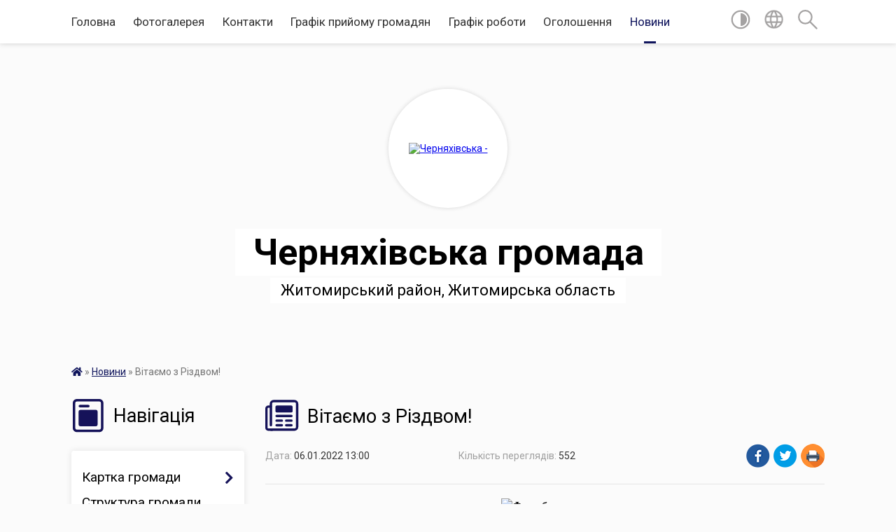

--- FILE ---
content_type: text/html; charset=UTF-8
request_url: https://chernyahivska-gromada.gov.ua/news/1641374711/
body_size: 16551
content:
<!DOCTYPE html>
<html lang="uk">
<head>
	<!--[if IE]><meta http-equiv="X-UA-Compatible" content="IE=edge"><![endif]-->
	<meta charset="utf-8">
	<meta name="viewport" content="width=device-width, initial-scale=1">
	<!--[if IE]><script>
		document.createElement('header');
		document.createElement('nav');
		document.createElement('main');
		document.createElement('section');
		document.createElement('article');
		document.createElement('aside');
		document.createElement('footer');
		document.createElement('figure');
		document.createElement('figcaption');
	</script><![endif]-->
	<title>Вітаємо з Різдвом! | Черняхівська громада Житомирський район, Житомирська область</title>
	<meta name="description" content=". . Дорогі друзі!. . У Різдвяний Святвечір бажаю всім зібратись із рідними людьми за святковим столом, відкрити серця і насолодитися приємним спілкуванням і сімейним затишком. Нехай щаслива зірка надії і любові горить над вашим домом, а в д">
	<meta name="keywords" content="Вітаємо, з, Різдвом!, |, Черняхівська, громада, Житомирський, район,, Житомирська, область">

	
		<meta property="og:image" content="https://rada.info/upload/users_files/04344156/f56aed8c116f1a78042cacbedbed1a6f.jpg">
	<meta property="og:image:width" content="600">
	<meta property="og:image:height" content="363">
			<meta property="og:title" content="Вітаємо з Різдвом!">
				<meta property="og:type" content="article">
	<meta property="og:url" content="https://chernyahivska-gromada.gov.ua/news/1641374711/">
		
		<link rel="apple-touch-icon" sizes="57x57" href="https://gromada.org.ua/apple-icon-57x57.png">
	<link rel="apple-touch-icon" sizes="60x60" href="https://gromada.org.ua/apple-icon-60x60.png">
	<link rel="apple-touch-icon" sizes="72x72" href="https://gromada.org.ua/apple-icon-72x72.png">
	<link rel="apple-touch-icon" sizes="76x76" href="https://gromada.org.ua/apple-icon-76x76.png">
	<link rel="apple-touch-icon" sizes="114x114" href="https://gromada.org.ua/apple-icon-114x114.png">
	<link rel="apple-touch-icon" sizes="120x120" href="https://gromada.org.ua/apple-icon-120x120.png">
	<link rel="apple-touch-icon" sizes="144x144" href="https://gromada.org.ua/apple-icon-144x144.png">
	<link rel="apple-touch-icon" sizes="152x152" href="https://gromada.org.ua/apple-icon-152x152.png">
	<link rel="apple-touch-icon" sizes="180x180" href="https://gromada.org.ua/apple-icon-180x180.png">
	<link rel="icon" type="image/png" sizes="192x192"  href="https://gromada.org.ua/android-icon-192x192.png">
	<link rel="icon" type="image/png" sizes="32x32" href="https://gromada.org.ua/favicon-32x32.png">
	<link rel="icon" type="image/png" sizes="96x96" href="https://gromada.org.ua/favicon-96x96.png">
	<link rel="icon" type="image/png" sizes="16x16" href="https://gromada.org.ua/favicon-16x16.png">
	<link rel="manifest" href="https://gromada.org.ua/manifest.json">
	<meta name="msapplication-TileColor" content="#ffffff">
	<meta name="msapplication-TileImage" content="https://gromada.org.ua/ms-icon-144x144.png">
	<meta name="theme-color" content="#ffffff">
	
	
		<meta name="robots" content="">
	
	<link href="https://fonts.googleapis.com/css?family=Merriweather:400i,700|Roboto:400,400i,700,700i&amp;subset=cyrillic-ext" rel="stylesheet">

    <link rel="preload" href="https://cdnjs.cloudflare.com/ajax/libs/font-awesome/5.9.0/css/all.min.css" as="style">
	<link rel="stylesheet" href="https://cdnjs.cloudflare.com/ajax/libs/font-awesome/5.9.0/css/all.min.css" integrity="sha512-q3eWabyZPc1XTCmF+8/LuE1ozpg5xxn7iO89yfSOd5/oKvyqLngoNGsx8jq92Y8eXJ/IRxQbEC+FGSYxtk2oiw==" crossorigin="anonymous" referrerpolicy="no-referrer" />
    
	<link rel="preload" href="//gromada.org.ua/themes/mac/css/styles_vip.css?v=2.32" as="style">
	<link rel="stylesheet" href="//gromada.org.ua/themes/mac/css/styles_vip.css?v=2.32">
	<link rel="stylesheet" href="//gromada.org.ua/themes/mac/css/103423/theme_vip.css?v=1769604979">
	
		<!--[if lt IE 9]>
	<script src="https://oss.maxcdn.com/html5shiv/3.7.2/html5shiv.min.js"></script>
	<script src="https://oss.maxcdn.com/respond/1.4.2/respond.min.js"></script>
	<![endif]-->
	<!--[if gte IE 9]>
	<style type="text/css">
		.gradient { filter: none; }
	</style>
	<![endif]-->

</head>
<body class="">

	<a href="#top_menu" class="skip-link link" aria-label="Перейти до головного меню (Alt+1)" accesskey="1">Перейти до головного меню (Alt+1)</a>
	<a href="#left_menu" class="skip-link link" aria-label="Перейти до бічного меню (Alt+2)" accesskey="2">Перейти до бічного меню (Alt+2)</a>
    <a href="#main_content" class="skip-link link" aria-label="Перейти до головного вмісту (Alt+3)" accesskey="3">Перейти до текстового вмісту (Alt+3)</a>




	
	<section class="top_nav">
		<div class="wrap">
			<div class="row">
				<div class="grid-80">
					<nav class="main_menu" id="top_menu">
						<ul>
														<li class="">
								<a href="https://chernyahivska-gromada.gov.ua/main/">Головна</a>
																							</li>
														<li class="">
								<a href="https://chernyahivska-gromada.gov.ua/photo/">Фотогалерея</a>
																							</li>
														<li class="">
								<a href="https://chernyahivska-gromada.gov.ua/feedback/">Контакти</a>
																							</li>
														<li class="">
								<a href="https://chernyahivska-gromada.gov.ua/grafik-prijomu-gromadyan-21-01-03-27-01-2021/">Графік прийому громадян</a>
																							</li>
														<li class="">
								<a href="https://chernyahivska-gromada.gov.ua/grafik-roboti-22-25-17-09-02-2021/">Графік роботи</a>
																							</li>
														<li class="">
								<a href="https://chernyahivska-gromada.gov.ua/ogoloshennya-21-01-18-27-01-2021/">Оголошення</a>
																							</li>
														<li class="active has-sub">
								<a href="https://chernyahivska-gromada.gov.ua/news/">Новини</a>
																<button onclick="return show_next_level(this);" aria-label="Показати підменю"></button>
																								<ul>
																		<li>
										<a href="https://chernyahivska-gromada.gov.ua/vitannya-08-53-34-17-08-2021/">Вітання</a>
																													</li>
																		<li>
										<a href="https://chernyahivska-gromada.gov.ua/deputatska-diyalnist-15-49-24-23-04-2021/">Депутатська діяльність</a>
																													</li>
																										</ul>
															</li>
													</ul>
					</nav>
					&nbsp;
					<button class="menu-button" id="open-button"><i class="fas fa-bars"></i> Меню сайту</button>
				</div>
				<div class="grid-20">
					<nav class="special_menu">
						<ul>
															<li class="alt_link"><a href="#" title="Версія для людей з вадами зору" onclick="return set_special('260632724d5efb655ee6a9bae57161df611ab730');"><img class="svg ico" src="//gromada.org.ua/themes/mac/img/ico/contrast_ico.svg"></a></li>
								<li class="translate_link"><a href="#" class="show_translate" title="Відкрити перекладач"><img class="svg ico" src="//gromada.org.ua/themes/mac/img/ico/world_ico.svg"></a></li>
								<li><a href="#" class="show_search" title="Відкрити поле для пошуку"><img class="svg ico" src="//gromada.org.ua/themes/mac/img/ico/search_ico.svg"></a></li>
													</ul>
					</nav>
					<form action="https://chernyahivska-gromada.gov.ua/search/" class="search_form">
						<input type="text" name="q" value="" placeholder="Пошук..." aria-label="Введіть пошукову фразу" required>
						<button type="submit" name="search" value="y" aria-label="Здійснити пошук"><i class="fa fa-search"></i></button>
					</form>
					<div class="translate_block">
						<div id="google_translate_element"></div>
					</div>
				</div>
				<div class="clearfix"></div>
			</div>
		</div>
	</section>

	<header>
		<div class="wrap">
			<div class="logo">
				<a href="https://chernyahivska-gromada.gov.ua/" id="logo" class="form_2">
					<img src="https://rada.info/upload/users_files/04344156/gerb/герб.png" alt="Черняхівська - ">
				</a>
			</div>
			<div class="title">
				<div class="slogan_1">Черняхівська громада</div><br>
				<div class="slogan_2">Житомирський район, Житомирська область</div>
			</div>
		</div>
	</header>

	<div class="wrap">
				
		<section class="bread_crumbs">
		<div xmlns:v="http://rdf.data-vocabulary.org/#"><a href="https://chernyahivska-gromada.gov.ua/" title="Головна сторінка"><i class="fas fa-home"></i></a> &raquo; <a href="https://chernyahivska-gromada.gov.ua/news/" aria-current="page">Новини</a>  &raquo; <span>Вітаємо з Різдвом!</span></div>
	</section>
	
	<section class="center_block">
		<div class="row">
			<div class="grid-25 fr">
				<aside>
				
									
					<div class="sidebar_title" id="left_menu">
						<img class="svg ico" src="//gromada.org.ua/themes/mac/img/ico/navigation_ico.svg"> Навігація
					</div>
					
					<nav class="sidebar_menu">
						<ul>
														<li class=" has-sub">
								<a href="javascript:;">Картка громади</a>
																<button onclick="return show_next_level(this);" aria-label="Показати підменю"></button>
																								<ul>
																		<li class="">
										<a href="https://chernyahivska-gromada.gov.ua/administrativnij-centr-20-32-47-27-01-2021/">Адміністративний центр</a>
																													</li>
																		<li class="">
										<a href="https://chernyahivska-gromada.gov.ua/starostinski-okrugi-20-33-06-27-01-2021/">Старостинські округи</a>
																													</li>
																		<li class="">
										<a href="https://chernyahivska-gromada.gov.ua/pasport-gromadi-16-42-03-03-02-2021/">Паспорт громади</a>
																													</li>
																		<li class="">
										<a href="https://chernyahivska-gromada.gov.ua/istorichna-dovidka-10-25-59-29-01-2021/">Історична довідка</a>
																													</li>
																		<li class="">
										<a href="https://chernyahivska-gromada.gov.ua/perelik-toponimiv-gromadi-12-23-24-31-10-2024/">Перелік топонімів громади</a>
																													</li>
																		<li class=" has-sub">
										<a href="https://chernyahivska-gromada.gov.ua/istoriya-gromadi-10-43-14-23-10-2024/">ІСТОРІЯ ГРОМАДИ</a>
																				<button onclick="return show_next_level(this);" aria-label="Показати підменю"></button>
																														<ul>
																						<li><a href="https://chernyahivska-gromada.gov.ua/golodomor-na-chernyahivschini-10-45-12-23-10-2024/">Голодомор на Черняхівщині</a></li>
																						<li><a href="https://chernyahivska-gromada.gov.ua/nemirichi-10-48-12-23-10-2024/">Немиричі</a></li>
																																</ul>
																			</li>
																										</ul>
															</li>
														<li class="">
								<a href="https://chernyahivska-gromada.gov.ua/structure/">Структура громади</a>
																							</li>
														<li class=" has-sub">
								<a href="javascript:;">Депутати ради</a>
																<button onclick="return show_next_level(this);" aria-label="Показати підменю"></button>
																								<ul>
																		<li class="">
										<a href="https://chernyahivska-gromada.gov.ua/vosme-sklikannya-20-36-10-27-01-2021/">Восьме скликання</a>
																													</li>
																		<li class=" has-sub">
										<a href="https://chernyahivska-gromada.gov.ua/videozapisi-zasidan-postijnih-komisij-selischnoi-radi-15-44-19-19-09-2024/">Відеозаписи засідань постійних комісій селищної ради</a>
																				<button onclick="return show_next_level(this);" aria-label="Показати підменю"></button>
																														<ul>
																						<li><a href="https://chernyahivska-gromada.gov.ua/postijna-komisiya-z-pitan-finansiv-bjudzhetu-planuvannya-socialnoekonomichnogo-rozvitku-gumanitarnih-pitan-komunalnoi-vlasnosti-zhitlovokomu-15-45-45-19-09-2024/">Постійна комісія з питань фінансів, бюджету, планування, соціально-економічного розвитку, гуманітарних питань, комунальної власності, житлово-комунального господарства, енергозбереження, транспорту, інвестицій та міжнародного співробітництва</a></li>
																						<li><a href="https://chernyahivska-gromada.gov.ua/postijna-komisiya-z-pitan-zemelnih-vidnosin-prirodokoristuvannya-planuvannya-teritorii-budivnictva-arhitekturi-ohoroni-pamyatok-istorichnogo-15-46-19-19-09-2024/">Постійна комісія з питань земельних відносин, природокористування, планування території, будівництва, архітектури, охорони памяток, історичного середовища та благоустрою</a></li>
																						<li><a href="https://chernyahivska-gromada.gov.ua/postijna-komisiya-z-pitan-prav-ljudini-zakonnosti-deputatskoi-diyalnosti-etiki-ta-reglamentu-15-46-59-19-09-2024/">Постійна комісія з питань прав людини, законності, депутатської діяльності, етики та регламенту</a></li>
																																</ul>
																			</li>
																		<li class=" has-sub">
										<a href="https://chernyahivska-gromada.gov.ua/postijni-komisii-radi-10-39-03-23-03-2021/">Постійні комісії ради</a>
																				<button onclick="return show_next_level(this);" aria-label="Показати підменю"></button>
																														<ul>
																						<li><a href="https://chernyahivska-gromada.gov.ua/protokoli-postijnih-komisij-15-40-23-02-06-2021/">Протоколи постійної комісії селищної  ради  з питань  фінансів, бюджету, планування, соц.-економічного розвитку, гуманітарних питань, комун. власності, житлово-комунального господарства, енергозбереження, транспорту, інвестицій та міжнар. співробіт.</a></li>
																						<li><a href="https://chernyahivska-gromada.gov.ua/protokoli-zasidannya-postijnoi-komisii-selischnoi-radi-z-pitan-zemelnih-vidnosin-prirodokoristuvannya-planuvannya-teritorii-budivnictva-arhi-09-13-24-/">Протоколи засідань постійної комісії селищної ради з питань земельних відносин, природокористування, планування території, будівництва, архітектури, охорони пам’яток, історичного середовища та благоустрою</a></li>
																						<li><a href="https://chernyahivska-gromada.gov.ua/protokoli-zasidan-postijnoi-komisii-selischnoi-radi-z-pitan-prav-ljudini-zakonnosti-deputatskoi-diyalnosti-etiki-ta-reglamentu-15-15-39-06-07-2021/">Протоколи засідань постійної комісії селищної ради з питань прав людини, законності, депутатської діяльності, етики та регламенту</a></li>
																																</ul>
																			</li>
																										</ul>
															</li>
														<li class=" has-sub">
								<a href="javascript:;">Структура апарату ради</a>
																<button onclick="return show_next_level(this);" aria-label="Показати підменю"></button>
																								<ul>
																		<li class=" has-sub">
										<a href="javascript:;">Керівництво</a>
																				<button onclick="return show_next_level(this);" aria-label="Показати підменю"></button>
																														<ul>
																						<li><a href="https://chernyahivska-gromada.gov.ua/golova-21-45-40-27-01-2021/">Селищний голова</a></li>
																						<li><a href="https://chernyahivska-gromada.gov.ua/zastupnik-21-48-21-27-01-2021/">Заступник селищного голови з питань діяльності виконавчих органів ради</a></li>
																						<li><a href="https://chernyahivska-gromada.gov.ua/sekretar-radi-21-48-41-27-01-2021/">Секретар ради</a></li>
																						<li><a href="https://chernyahivska-gromada.gov.ua/kerujuchij-spravami-vikonavchogo-komitetu-21-49-02-27-01-2021/">Керуючий справами виконавчого комітету</a></li>
																						<li><a href="https://chernyahivska-gromada.gov.ua/starosti-16-47-57-23-03-2021/">Старости</a></li>
																																</ul>
																			</li>
																		<li class=" has-sub">
										<a href="javascript:;">Структурні підрозділи апарату</a>
																				<button onclick="return show_next_level(this);" aria-label="Показати підменю"></button>
																														<ul>
																						<li><a href="https://chernyahivska-gromada.gov.ua/zagalnij-viddil-20-39-15-27-01-2021/">Загальний відділ</a></li>
																						<li><a href="https://chernyahivska-gromada.gov.ua/juridichnij-viddil-20-39-51-27-01-2021/">Юридичний відділ</a></li>
																						<li><a href="https://chernyahivska-gromada.gov.ua/viddil-buhgalterskogo-obliku-ta-zvitnosti-20-40-13-27-01-2021/">Відділ бухгалтерського обліку та звітності</a></li>
																						<li><a href="https://chernyahivska-gromada.gov.ua/viddil-zemelnih-resursiv-ta-ekologii-20-40-47-27-01-2021/">Відділ земельних ресурсів та екології</a></li>
																						<li><a href="https://chernyahivska-gromada.gov.ua/viddil-derzhavnoi-reestracii-20-41-09-27-01-2021/">Відділ державної реєстрації (нерухомого майна)</a></li>
																						<li><a href="https://chernyahivska-gromada.gov.ua/viddil-ekonomichnogo-rozvitku-ta-investicij-20-41-35-27-01-2021/">Відділ економічного розвитку та інвестицій</a></li>
																						<li><a href="https://chernyahivska-gromada.gov.ua/viddil-gospodarskogo-zabezpechennya-20-41-56-27-01-2021/">Відділ господарського забезпечення</a></li>
																						<li><a href="https://chernyahivska-gromada.gov.ua/viddil-zhitlovokomunalnogo-gospodarstva-infrastrukturi-ta-blagoustroju-20-44-31-27-01-2021/">Відділ житлово-комунального господарства, інфраструктури та благоустрою</a></li>
																						<li><a href="https://chernyahivska-gromada.gov.ua/viddil-civilnogo-zahistu-naselennya-mobilizacijnoi-ta-oboronnoi-roboti-11-08-44-31-10-2022/">Відділ цивільного захисту населення, мобілізаційної та оборонної роботи</a></li>
																																</ul>
																			</li>
																										</ul>
															</li>
														<li class=" has-sub">
								<a href="javascript:;">Виконавчі органи ради</a>
																<button onclick="return show_next_level(this);" aria-label="Показати підменю"></button>
																								<ul>
																		<li class="">
										<a href="https://chernyahivska-gromada.gov.ua/viddil-finansiv-20-43-45-27-01-2021/">Відділ фінансів</a>
																													</li>
																		<li class=" has-sub">
										<a href="https://chernyahivska-gromada.gov.ua/viddil-mistobuduvannya-ta-arhitekturi-20-44-04-27-01-2021/">Відділ містобудування та архітектури</a>
																				<button onclick="return show_next_level(this);" aria-label="Показати підменю"></button>
																														<ul>
																						<li><a href="https://chernyahivska-gromada.gov.ua/mistobudivna-dokumentaciya-12-27-10-20-01-2025/">Містобудівна документація</a></li>
																						<li><a href="https://chernyahivska-gromada.gov.ua/administrativni-poslugi-12-27-54-20-01-2025/">Адміністративні послуги</a></li>
																						<li><a href="https://chernyahivska-gromada.gov.ua/gromadski-obgovorennya-08-26-03-22-01-2025/">Громадські обговорення проектів містобудівної документації</a></li>
																						<li><a href="https://chernyahivska-gromada.gov.ua/reestri-vidanih-dokumentiv-08-34-39-22-01-2025/">Реєстри виданих документів</a></li>
																						<li><a href="https://chernyahivska-gromada.gov.ua/bezbarernist-u-gromadi-15-26-31-08-10-2021/">Моніторинг безбар`єрності об`єктів соціальної інфраструктури у громаді</a></li>
																						<li><a href="https://chernyahivska-gromada.gov.ua/kompleksnij-plan-prostorovogo-rozvitku-teritorii-chernyahivskoi-selischnoi-teritorialnoi-gromadi-17-00-02-01-12-2022/">Комплексний план просторового розвитку території Черняхівської селищної територіальної громади</a></li>
																																</ul>
																			</li>
																		<li class=" has-sub">
										<a href="https://chernyahivska-gromada.gov.ua/viddil-socialnogo-zahistu-20-45-48-27-01-2021/">Відділ соціального захисту</a>
																				<button onclick="return show_next_level(this);" aria-label="Показати підменю"></button>
																														<ul>
																						<li><a href="https://chernyahivska-gromada.gov.ua/bezbarernist-12-51-41-26-08-2025/">Безбар'єрність</a></li>
																						<li><a href="https://chernyahivska-gromada.gov.ua/bjudzhetni-zapiti-na-20222024-roki-14-24-32-03-01-2023/">Бюджетні запити на 2022-2024 роки</a></li>
																																</ul>
																			</li>
																		<li class=" has-sub">
										<a href="https://chernyahivska-gromada.gov.ua/viddil-osviti-molodi-ta-sportu-20-46-10-27-01-2021/">Відділ освіти, молоді та спорту</a>
																				<button onclick="return show_next_level(this);" aria-label="Показати підменю"></button>
																														<ul>
																						<li><a href="https://chernyahivska-gromada.gov.ua/zakladi-zagalnoi-serednoi-osviti-09-35-11-29-01-2021/">Заклади загальної середньої освіти</a></li>
																						<li><a href="https://chernyahivska-gromada.gov.ua/zakladi-doshkilnoi-osviti-09-35-39-29-01-2021/">Заклади дошкільної освіти</a></li>
																						<li><a href="https://chernyahivska-gromada.gov.ua/zakladi-pozashkilnoi-osviti-09-36-05-29-01-2021/">Заклади позашкільної освіти</a></li>
																						<li><a href="https://chernyahivska-gromada.gov.ua/inkljuzivno-–-resursnij-centr-13-39-42-12-02-2021/">Інклюзивно – ресурсний центр</a></li>
																						<li><a href="https://chernyahivska-gromada.gov.ua/kadrova-robota-14-29-54-23-07-2021/">Кадрова робота</a></li>
																						<li><a href="https://chernyahivska-gromada.gov.ua/molodizhna-rada-11-21-55-21-10-2024/">Молодіжна рада</a></li>
																																</ul>
																			</li>
																		<li class=" has-sub">
										<a href="https://chernyahivska-gromada.gov.ua/viddil-kulturi-ta-turizmu-20-48-26-27-01-2021/">Відділ культури та туризму</a>
																				<button onclick="return show_next_level(this);" aria-label="Показати підменю"></button>
																														<ul>
																						<li><a href="https://chernyahivska-gromada.gov.ua/budinki-kulturi-i-klubi-13-40-54-12-02-2021/">Будинки культури і клуби</a></li>
																						<li><a href="https://chernyahivska-gromada.gov.ua/biblioteki-13-41-27-12-02-2021/">Бібліотеки</a></li>
																						<li><a href="https://chernyahivska-gromada.gov.ua/kraeznavchij-muzej-13-42-01-12-02-2021/">Краєзнавчий музей</a></li>
																						<li><a href="https://chernyahivska-gromada.gov.ua/muzichna-shkola-13-42-27-12-02-2021/">Музична школа</a></li>
																						<li><a href="https://chernyahivska-gromada.gov.ua/zviti-10-07-59-07-03-2024/">Звіти</a></li>
																																</ul>
																			</li>
																		<li class=" has-sub">
										<a href="https://chernyahivska-gromada.gov.ua/sluzhba-u-spravah-ditej-20-48-58-27-01-2021/">Служба у справах дітей</a>
																				<button onclick="return show_next_level(this);" aria-label="Показати підменю"></button>
																														<ul>
																						<li><a href="https://chernyahivska-gromada.gov.ua/informaciya-pro-robotu-sluzhbi-u-spravah-ditej-16-28-33-12-05-2021/">Інформація про роботу служби у справах дітей</a></li>
																																</ul>
																			</li>
																		<li class="">
										<a href="https://chernyahivska-gromada.gov.ua/viddil-cifrovizacii-ta-cifrovogo-rozvitku-15-16-11-18-03-2025/">Відділ цифрового розвитку та цифровізації</a>
																													</li>
																										</ul>
															</li>
														<li class=" has-sub">
								<a href="https://chernyahivska-gromada.gov.ua/vikonavchij-komitet-radi-20-49-24-27-01-2021/">Виконавчий комітет ради</a>
																<button onclick="return show_next_level(this);" aria-label="Показати підменю"></button>
																								<ul>
																		<li class="">
										<a href="https://chernyahivska-gromada.gov.ua/personalnij-sklad-vikonavchogo-komitetu-20-50-06-27-01-2021/">Персональний склад виконавчого комітету</a>
																													</li>
																		<li class="">
										<a href="https://chernyahivska-gromada.gov.ua/administrativna-komisiya-20-50-28-27-01-2021/">Адміністративна комісія</a>
																													</li>
																		<li class="">
										<a href="https://chernyahivska-gromada.gov.ua/reglament-vikonavchogo-komitetu-14-05-14-12-02-2021/">Регламент виконавчого комітету</a>
																													</li>
																		<li class="">
										<a href="https://chernyahivska-gromada.gov.ua/proekti-rishen-16-57-54-03-02-2021/">Проєкти рішень</a>
																													</li>
																		<li class=" has-sub">
										<a href="https://chernyahivska-gromada.gov.ua/rishennya-16-58-15-03-02-2021/">Рішення</a>
																				<button onclick="return show_next_level(this);" aria-label="Показати підменю"></button>
																														<ul>
																						<li><a href="https://chernyahivska-gromada.gov.ua/2020-rik-08-27-54-06-05-2021/">2020 рік</a></li>
																						<li><a href="https://chernyahivska-gromada.gov.ua/2021-rik-08-39-47-06-05-2021/">2021 рік</a></li>
																						<li><a href="https://chernyahivska-gromada.gov.ua/2023-rik-16-00-04-10-01-2023/">2023 рік</a></li>
																						<li><a href="https://chernyahivska-gromada.gov.ua/2025-rik-13-08-16-09-02-2025/">2025 рік</a></li>
																						<li><a href="https://chernyahivska-gromada.gov.ua/2022-rik-12-23-44-08-02-2022/">2022 рік</a></li>
																						<li><a href="https://chernyahivska-gromada.gov.ua/2024-rik-14-28-03-01-01-2024/">2024 рік</a></li>
																																</ul>
																			</li>
																										</ul>
															</li>
														<li class=" has-sub">
								<a href="javascript:;">Комунальні установи та підприємства</a>
																<button onclick="return show_next_level(this);" aria-label="Показати підменю"></button>
																								<ul>
																		<li class="">
										<a href="https://chernyahivska-gromada.gov.ua/centr-pervinnoi-medikosanitarnoi-dopomogi-20-51-59-27-01-2021/">КНП "Центр первинної медико-санітарної допомоги"</a>
																													</li>
																		<li class="">
										<a href="https://chernyahivska-gromada.gov.ua/teritorialne-medichne-ob’ednannya-20-52-15-27-01-2021/">КНП "Черняхівське територіальне медичне об’єднання"</a>
																													</li>
																		<li class="">
										<a href="https://chernyahivska-gromada.gov.ua/trudovij-arhiv-20-53-19-27-01-2021/">КУ "Трудовий архів"</a>
																													</li>
																		<li class="">
										<a href="https://chernyahivska-gromada.gov.ua/kp-stomatologichnij-centr-09-36-13-07-05-2021/">КП "Стоматологічний центр"</a>
																													</li>
																		<li class="">
										<a href="https://chernyahivska-gromada.gov.ua/kp-golovinodobrobut-08-47-36-21-05-2021/">КП "Головине-Добробут"</a>
																													</li>
																		<li class="">
										<a href="https://chernyahivska-gromada.gov.ua/kp-chernyahivdobrobut-12-29-45-05-07-2021/">КП "Черняхів-Добробут"</a>
																													</li>
																		<li class=" has-sub">
										<a href="https://chernyahivska-gromada.gov.ua/centr-socialnih-sluzhb-12-24-17-30-06-2021/">КУ "Центр соціальних служб"</a>
																				<button onclick="return show_next_level(this);" aria-label="Показати підменю"></button>
																														<ul>
																						<li><a href="https://chernyahivska-gromada.gov.ua/protidiya-domashnomu-nasilstvu-15-58-07-26-01-2023/">Протидія насильству</a></li>
																																</ul>
																			</li>
																		<li class=" has-sub">
										<a href="https://chernyahivska-gromada.gov.ua/teritorialnij-centr-socialnogo-obslugovuvannya-nadannya-socialnih-poslug-12-25-14-30-06-2021/">КУ "Територіальний центр соціального обслуговування (надання соціальних послуг)"</a>
																				<button onclick="return show_next_level(this);" aria-label="Показати підменю"></button>
																														<ul>
																						<li><a href="https://chernyahivska-gromada.gov.ua/strukturnij-pidrozdil-veteranskij-prostir-veteran-hub-11-19-44-02-02-2024/">Структурний підрозділ "Ветеранський простір" Veteran Hub</a></li>
																																</ul>
																			</li>
																										</ul>
															</li>
														<li class=" has-sub">
								<a href="javascript:;">Рішення ради</a>
																<button onclick="return show_next_level(this);" aria-label="Показати підменю"></button>
																								<ul>
																		<li class="">
										<a href="https://chernyahivska-gromada.gov.ua/proekti-rishen-16-55-56-03-02-2021/">Проєкти рішень</a>
																													</li>
																		<li class=" has-sub">
										<a href="https://chernyahivska-gromada.gov.ua/rishennya-16-56-44-03-02-2021/">Рішення</a>
																				<button onclick="return show_next_level(this);" aria-label="Показати підменю"></button>
																														<ul>
																						<li><a href="https://chernyahivska-gromada.gov.ua/2020-12-sesii-8-sklikannya-14-23-04-12-02-2021/">2020 (1-3 сесії 8 скликання)</a></li>
																						<li><a href="https://chernyahivska-gromada.gov.ua/2025-rik-10-50-55-17-01-2025/">2025 рік</a></li>
																						<li><a href="https://chernyahivska-gromada.gov.ua/2024-14-35-12-08-01-2024/">2024 рік</a></li>
																						<li><a href="https://chernyahivska-gromada.gov.ua/2022-rik-09-21-29-14-02-2022/">2022 рік</a></li>
																						<li><a href="https://chernyahivska-gromada.gov.ua/2021-rik-18-05-28-08-03-2021/">2021 рік</a></li>
																						<li><a href="https://chernyahivska-gromada.gov.ua/2023-rik-12-58-57-13-01-2023/">2023 рік</a></li>
																						<li><a href="https://chernyahivska-gromada.gov.ua/2026-rik-15-18-08-12-01-2026/">2026 рік</a></li>
																																</ul>
																			</li>
																		<li class="">
										<a href="https://chernyahivska-gromada.gov.ua/videozapisi-plenarnih-zasidan-selischnoi-radi-15-42-25-19-09-2024/">ВІДЕОЗАПИСИ ПЛЕНАРНИХ ЗАСІДАНЬ СЕЛИЩНОЇ РАДИ</a>
																													</li>
																										</ul>
															</li>
														<li class=" has-sub">
								<a href="https://chernyahivska-gromada.gov.ua/rozporyadzhennya-selischnogo-golovi-22-22-15-09-02-2021/">Розпорядження селищного голови</a>
																<button onclick="return show_next_level(this);" aria-label="Показати підменю"></button>
																								<ul>
																		<li class="">
										<a href="https://chernyahivska-gromada.gov.ua/2024-rik-14-34-36-02-01-2024/">2024 рік</a>
																													</li>
																		<li class="">
										<a href="https://chernyahivska-gromada.gov.ua/2025-rik-17-10-47-08-01-2025/">2025 рік</a>
																													</li>
																		<li class="">
										<a href="https://chernyahivska-gromada.gov.ua/2022-rik-10-37-33-10-01-2022/">2022 рік</a>
																													</li>
																		<li class="">
										<a href="https://chernyahivska-gromada.gov.ua/2021-rik-11-34-48-05-07-2021/">2021 рік</a>
																													</li>
																		<li class="">
										<a href="https://chernyahivska-gromada.gov.ua/2023-rik-09-14-32-03-01-2023/">2023 рік</a>
																													</li>
																		<li class="">
										<a href="https://chernyahivska-gromada.gov.ua/2026-rik-10-02-29-06-01-2026/">2026 рік</a>
																													</li>
																										</ul>
															</li>
														<li class="">
								<a href="https://chernyahivska-gromada.gov.ua/statut-gromadi-22-26-00-09-02-2021/">Статут громади</a>
																							</li>
														<li class="">
								<a href="https://chernyahivska-gromada.gov.ua/bjudzhet-gromadi-22-26-32-09-02-2021/">Бюджет громади</a>
																							</li>
														<li class=" has-sub">
								<a href="https://chernyahivska-gromada.gov.ua/programi-gromadi-22-28-09-09-02-2021/">Програми громади</a>
																<button onclick="return show_next_level(this);" aria-label="Показати підменю"></button>
																								<ul>
																		<li class="">
										<a href="https://chernyahivska-gromada.gov.ua/proekti-kompleksnih-program-15-01-29-14-11-2024/">ПРОЄКТИ КОМПЛЕКСНИХ ПРОГРАМ</a>
																													</li>
																		<li class="">
										<a href="https://chernyahivska-gromada.gov.ua/poryadok-rozroblennya-vikonannya-monitoringu-miscevih-program-ta-zvitnosti-pro-ih-vikonannya-09-20-22-24-05-2024/">ПОРЯДОК РОЗРОБЛЕННЯ, ВИКОНАННЯ, МОНІТОРИНГУ МІСЦЕВИХ ПРОГРАМ ТА ЗВІТНОСТІ ПРО ЇХ ВИКОНАННЯ</a>
																													</li>
																		<li class="">
										<a href="https://chernyahivska-gromada.gov.ua/perelik-dijuchih-cilovih-program-gromadi-09-50-41-24-05-2024/">ПЕРЕЛІК ДІЮЧИХ ЦІЛЬОВИХ ПРОГРАМ ГРОМАДИ</a>
																													</li>
																										</ul>
															</li>
														<li class=" has-sub">
								<a href="https://chernyahivska-gromada.gov.ua/regulyatorna-diyalnist-22-28-59-09-02-2021/">Регуляторна діяльність</a>
																<button onclick="return show_next_level(this);" aria-label="Показати підменю"></button>
																								<ul>
																		<li class="">
										<a href="https://chernyahivska-gromada.gov.ua/perelik-dijuchih-regulyatornih-aktiv-15-28-05-20-01-2026/">Перелік діючих регуляторних актів</a>
																													</li>
																		<li class="">
										<a href="https://chernyahivska-gromada.gov.ua/plan-diyalnosti-z-pidgotovki-proektiv-regulyatornih-aktiv-15-28-49-20-01-2026/">План діяльності з підготовки проєктів регуляторних актів</a>
																													</li>
																		<li class="">
										<a href="https://chernyahivska-gromada.gov.ua/normativnopravovi-akti-z-pitan-regulyatornoi-politiki-ta-metodichne-zabezpechennya-15-29-41-20-01-2026/">Нормативно-правові акти з питань регуляторної політики та методичне забезпечення</a>
																													</li>
																		<li class="">
										<a href="https://chernyahivska-gromada.gov.ua/proekti-rishen-08-20-31-26-04-2021/">ПРОЄКТИ РІШЕНЬ</a>
																													</li>
																		<li class="">
										<a href="https://chernyahivska-gromada.gov.ua/zviti-11-52-15-29-11-2024/">Відстеження результативності дії регуляторних актів</a>
																													</li>
																										</ul>
															</li>
														<li class="">
								<a href="https://chernyahivska-gromada.gov.ua/dostup-do-publichnoi-informacii-21-01-44-27-01-2021/">Доступ до публічної інформації</a>
																							</li>
														<li class=" has-sub">
								<a href="https://chernyahivska-gromada.gov.ua/vidkriti-dani-22-30-05-09-02-2021/">Відкриті дані</a>
																<button onclick="return show_next_level(this);" aria-label="Показати підменю"></button>
																								<ul>
																		<li class="">
										<a href="https://chernyahivska-gromada.gov.ua/miscevi-podatki-ta-zbori-12-53-59-01-10-2021/">Місцеві податки та збори</a>
																													</li>
																		<li class="">
										<a href="https://chernyahivska-gromada.gov.ua/zhitlovokomunalni-pitannya-11-05-59-12-01-2024/">Житлово-комунальні питання, благоустрій</a>
																													</li>
																		<li class="">
										<a href="https://chernyahivska-gromada.gov.ua/zemelni-pitannya-ta-ekologiya-11-07-08-12-01-2024/">Земельні питання та екологія</a>
																													</li>
																										</ul>
															</li>
														<li class=" has-sub">
								<a href="https://chernyahivska-gromada.gov.ua/kadrova-robota-21-01-57-27-01-2021/">Кадрова робота</a>
																<button onclick="return show_next_level(this);" aria-label="Показати підменю"></button>
																								<ul>
																		<li class="">
										<a href="https://chernyahivska-gromada.gov.ua/vakansii-14-02-13-12-02-2021/">Вакансії</a>
																													</li>
																		<li class="">
										<a href="https://chernyahivska-gromada.gov.ua/konkursi-14-02-39-12-02-2021/">Конкурси</a>
																													</li>
																		<li class="">
										<a href="https://chernyahivska-gromada.gov.ua/kadrovij-rezerv-14-03-17-12-02-2021/">Кадровий резерв</a>
																													</li>
																		<li class="">
										<a href="https://chernyahivska-gromada.gov.ua/zapobigannya-korupcii-14-03-44-12-02-2021/">Запобігання корупції</a>
																													</li>
																										</ul>
															</li>
														<li class="">
								<a href="https://chernyahivska-gromada.gov.ua/ochischennya-vladi-22-31-14-09-02-2021/">Очищення влади</a>
																							</li>
														<li class=" has-sub">
								<a href="https://chernyahivska-gromada.gov.ua/pravila-blagoustroju-20-45-16-27-01-2021/">Благоустрій</a>
																<button onclick="return show_next_level(this);" aria-label="Показати підменю"></button>
																								<ul>
																		<li class="">
										<a href="https://chernyahivska-gromada.gov.ua/pravila-blagoustroju-naselenih-punktiv-chernyahivskoi-selischnoi-teritorialnoi-gromadi-15-14-43-04-09-2024/">Правила благоустрою населених пунктів Черняхівської селищної територіальної громади</a>
																													</li>
																		<li class="">
										<a href="https://chernyahivska-gromada.gov.ua/programi-gromadi-u-sferi-blagoustroju-15-28-39-04-09-2024/">Програми громади у сфері благоустрою</a>
																													</li>
																		<li class="">
										<a href="https://chernyahivska-gromada.gov.ua/konkursivakansii-u-sferi-blagoustroju-15-29-37-04-09-2024/">Конкурси/вакансії у сфері благоустрою</a>
																													</li>
																										</ul>
															</li>
														<li class=" has-sub">
								<a href="https://chernyahivska-gromada.gov.ua/reglament-radi-13-37-23-12-02-2021/">Регламент ради</a>
																<button onclick="return show_next_level(this);" aria-label="Показати підменю"></button>
																								<ul>
																		<li class="">
										<a href="https://chernyahivska-gromada.gov.ua/reglament-radi-vosme-sklikannya-17-14-22-08-03-2021/">РЕГЛАМЕНТ РАДИ (восьме скликання)</a>
																													</li>
																										</ul>
															</li>
														<li class=" has-sub">
								<a href="https://chernyahivska-gromada.gov.ua/povidomna-reestraciya-kolektivnih-dogovoriv-08-14-29-12-08-2021/">Повідомна реєстрація колективних договорів</a>
																<button onclick="return show_next_level(this);" aria-label="Показати підменю"></button>
																								<ul>
																		<li class="">
										<a href="https://chernyahivska-gromada.gov.ua/reestr-kolektivnih-dogovoriv-zmin-i-dopovnen-do-nih-08-15-00-12-08-2021/">Реєстр колективних договорів, змін і доповнень до них</a>
																													</li>
																		<li class="">
										<a href="https://chernyahivska-gromada.gov.ua/teksti-kolektivnih-dogovoriv-08-15-31-12-08-2021/">Тексти колективних договорів</a>
																													</li>
																										</ul>
															</li>
														<li class=" has-sub">
								<a href="https://chernyahivska-gromada.gov.ua/zviti-deputativ-08-24-41-21-01-2022/">Звіти</a>
																<button onclick="return show_next_level(this);" aria-label="Показати підменю"></button>
																								<ul>
																		<li class="">
										<a href="https://chernyahivska-gromada.gov.ua/zhitomirska-oblasna-rada-08-27-39-21-01-2022/">Житомирська обласна рада</a>
																													</li>
																		<li class=" has-sub">
										<a href="https://chernyahivska-gromada.gov.ua/chernyahivska-selischna-rada-14-25-25-23-02-2023/">Черняхівська селищна рада</a>
																				<button onclick="return show_next_level(this);" aria-label="Показати підменю"></button>
																														<ul>
																						<li><a href="https://chernyahivska-gromada.gov.ua/starosti-14-25-43-23-02-2023/">Старости</a></li>
																						<li><a href="https://chernyahivska-gromada.gov.ua/chernyahivskij-selischnij-golova-15-29-01-08-08-2023/">Черняхівський селищний голова</a></li>
																																</ul>
																			</li>
																										</ul>
															</li>
														<li class="">
								<a href="https://chernyahivska-gromada.gov.ua/diyalnist-dilnichnih-oficeriv-policii-17-11-16-15-02-2024/">Діяльність дільничних офіцерів поліції</a>
																							</li>
														<li class="">
								<a href="https://chernyahivska-gromada.gov.ua/aktualna-informaciya-dlya-vpo-10-35-52-18-02-2025/">Актуальна інформація для ВПО</a>
																							</li>
														<li class="">
								<a href="https://chernyahivska-gromada.gov.ua/miscevi-iniciativi-ta-gromadski-sluhannya-09-47-22-19-08-2024/">Місцеві ініціативи та громадські слухання</a>
																							</li>
														<li class="">
								<a href="https://chernyahivska-gromada.gov.ua/chernyahivska-selischna-teritorialna-viborcha-komisiya-zhitomirskogo-rajonu-zhitomirskoi-oblasti-14-21-16-09-12-2022/">Черняхівська селищна ТВК</a>
																							</li>
														<li class="">
								<a href="https://chernyahivska-gromada.gov.ua/protidiya-domashnomu-nasilstvu-torgivli-ljudmi-ta-zabezpechennya-gendernoi-rivnosti-11-10-28-11-08-2025/">Протидія домашньому насильству, торгівлі людьми та забезпечення гендерної рівності</a>
																							</li>
														<li class=" has-sub">
								<a href="https://chernyahivska-gromada.gov.ua/cnap-10-23-54-17-02-2021/">ЦНАП</a>
																<button onclick="return show_next_level(this);" aria-label="Показати підменю"></button>
																								<ul>
																		<li class=" has-sub">
										<a href="https://chernyahivska-gromada.gov.ua/perelik-administrativnih-poslug-10-43-38-18-05-2021/">Перелік адміністративних послуг</a>
																				<button onclick="return show_next_level(this);" aria-label="Показати підменю"></button>
																														<ul>
																						<li><a href="https://chernyahivska-gromada.gov.ua/informacijn0tehnologichni-kartki-09-54-55-18-01-2023/">Інформаційно-технологічні картки</a></li>
																																</ul>
																			</li>
																		<li class="">
										<a href="https://chernyahivska-gromada.gov.ua/grafik-roboti-10-51-10-18-05-2021/">Графік роботи</a>
																													</li>
																		<li class="">
										<a href="https://chernyahivska-gromada.gov.ua/platforma-centriv-diya-09-09-40-22-10-2021/">Платформа Центрів Дія</a>
																													</li>
																										</ul>
															</li>
														<li class="">
								<a href="https://chernyahivska-gromada.gov.ua/informaciya-dlya-gromadyan-ukraini-yaki-prozhivajut-na-timchasovo-okupovanih-teritoriyah-15-22-26-21-02-2023/">Інформація для громадян України, які проживають на тимчасово окупованих територіях та ВПО</a>
																							</li>
														<li class="">
								<a href="https://chernyahivska-gromada.gov.ua/kniga-pamyati-nashi-geroi-16-27-34-21-06-2022/">Книга пам`яті. Наші Герої</a>
																							</li>
														<li class=" has-sub">
								<a href="https://chernyahivska-gromada.gov.ua/komisiya-teb-i-ns-10-19-41-29-10-2021/">Цивільний захист</a>
																<button onclick="return show_next_level(this);" aria-label="Показати підменю"></button>
																								<ul>
																		<li class="">
										<a href="https://chernyahivska-gromada.gov.ua/broshura-u-razi-nadzvichajnoi-situacii-abo-vijni-11-45-16-11-07-2022/">Брошура "У разі надзвичайної ситуації або війни"</a>
																													</li>
																		<li class="">
										<a href="https://chernyahivska-gromada.gov.ua/varto-znati-kozhnomu-11-55-26-11-07-2022/">Варто знати кожному</a>
																													</li>
																		<li class="">
										<a href="https://chernyahivska-gromada.gov.ua/yak-diyati-pri-obstrilah-zhitlovih-budinkiv-pravila-poryatunku-12-38-33-01-08-2022/">Як діяти при обстрілах житлових будинків? Правила порятунку</a>
																													</li>
																		<li class="">
										<a href="https://chernyahivska-gromada.gov.ua/metodichni-rekomendacii-12-58-42-01-08-2022/">Примірний алгоритм дій населення за сигналами оповіщення цивільного захисту “Увага всім”, “Повітряна тривога”</a>
																													</li>
																		<li class="">
										<a href="https://chernyahivska-gromada.gov.ua/komisiya-teb-i-ns-protokoli-2021-rik-15-40-47-12-01-2022/">Комісія ТЕБ і НС. Протоколи.</a>
																													</li>
																		<li class="">
										<a href="https://chernyahivska-gromada.gov.ua/perelik-pru-15-43-18-12-01-2022/">Перелік сховищ (ПРУ) призначених для укриття населення  на території Черняхівської селищної ради</a>
																													</li>
																		<li class="">
										<a href="https://chernyahivska-gromada.gov.ua/bezpeka-naselennya-v-umovah-vijskovih-dij-11-47-36-17-02-2022/">Безпека населення в умовах військових дій</a>
																													</li>
																										</ul>
															</li>
														<li class="">
								<a href="https://chernyahivska-gromada.gov.ua/miscevi-podatki-ta-zbori-15-10-24-20-01-2023/">Місцеві податки та збори</a>
																							</li>
														<li class=" has-sub">
								<a href="https://chernyahivska-gromada.gov.ua/strategiya-rozvitku-gromadi-15-09-13-17-05-2021/">Стратегія розвитку громади</a>
																<button onclick="return show_next_level(this);" aria-label="Показати підменю"></button>
																								<ul>
																		<li class="">
										<a href="https://chernyahivska-gromada.gov.ua/socialnoekonomichnij-analiz-chernyahivskoi-selischnoi-teritorialnoi-gromadi-09-21-23-06-09-2021/">Соціально-економічний аналіз Черняхівської селищної територіальної громади</a>
																													</li>
																		<li class="">
										<a href="https://chernyahivska-gromada.gov.ua/opituvannya-2021-15-10-09-17-05-2021/">Опитування 2021</a>
																													</li>
																										</ul>
															</li>
													</ul>
						
												
					</nav>

											<div class="sidebar_title"><img class="svg ico" src="//gromada.org.ua/themes/mac/img/ico/petition_ico.svg"> Публічні закупівлі</div>	
<div class="petition_block">

	
		<p><a href="https://chernyahivska-gromada.gov.ua/openbudget/" title="Відкритий бюджет - структура річного бюджету громади"><img src="//gromada.org.ua/themes/mac/img/openbudget_logo.png?v=2025" alt="OpenBudget - логотип"></a></p>
	
	
</div>									
											<div class="sidebar_title"><img class="svg ico" src="//gromada.org.ua/themes/mac/img/ico/petition_ico.svg"> Особистий кабінет користувача</div>

<div class="petition_block">

		<div class="alert alert-warning">
		Ви не авторизовані. Для того, щоб мати змогу створювати або підтримувати петиції<br>
		<a href="#auth_petition" class="open-popup add_petition btn btn-yellow btn-small btn-block" style="margin-top: 10px;"><i class="fa fa-user"></i> авторизуйтесь</a>
	</div>
		
			<h2 style="margin: 30px 0;">Система петицій</h2>
		
					<div class="none_petition">Немає петицій, за які можна голосувати</div>
							<p style="margin-bottom: 10px;"><a href="https://chernyahivska-gromada.gov.ua/all_petitions/" class="btn btn-grey btn-small btn-block"><i class="fas fa-clipboard-list"></i> Всі петиції (3)</a></p>
				
		
	
</div>
					
					
											<div class="sidebar_title">
	<img class="svg ico" src="//gromada.org.ua/themes/mac/img/ico/appeal_ico.svg"> Звернення до посадовця
</div>

<div class="appeals_block">

	
		
		<div class="row sidebar_persons">
						<div class="grid-30">
				<div class="one_sidebar_person">
					<div class="img"><a href="https://chernyahivska-gromada.gov.ua/persons/700/"><img src="https://rada.info/upload/users_files/04344156/deputats/Ревчук.jpg" alt="Ревчук Наталія Миколаївна - Черняхівський селищний голова"></a></div>
					<div class="title"><a href="https://chernyahivska-gromada.gov.ua/persons/700/">Ревчук Наталія Миколаївна</a></div>
				</div>
			</div>
						<div class="grid-30">
				<div class="one_sidebar_person">
					<div class="img"><a href="https://chernyahivska-gromada.gov.ua/persons/701/"><img src="https://rada.info/upload/users_files/04344156/deputats/8778308e94bd3a99d5ba6016f6ec915a_1.jpg" alt="Ющенко Андрій Петрович - заступник селищного голови з питань діяльності виконавчих органів ради"></a></div>
					<div class="title"><a href="https://chernyahivska-gromada.gov.ua/persons/701/">Ющенко Андрій Петрович</a></div>
				</div>
			</div>
						<div class="grid-30">
				<div class="one_sidebar_person">
					<div class="img"><a href="https://chernyahivska-gromada.gov.ua/persons/770/"><img src="https://rada.info/upload/users_files/04344156/deputats/0f09bfde4bd27e8243eba9a6a9ed5308_1.jpg" alt="Чечко Василь Вікторович - керуючий справами виконавчого комітету Черняхівської селищної ради"></a></div>
					<div class="title"><a href="https://chernyahivska-gromada.gov.ua/persons/770/">Чечко Василь Вікторович</a></div>
				</div>
			</div>
						<div class="grid-30">
				<div class="one_sidebar_person">
					<div class="img"><a href="https://chernyahivska-gromada.gov.ua/persons/1493/"><img src="https://rada.info/upload/users_files/04344156/deputats/46dd292a0ccb9107a07ef14d57cb78c9.jpg" alt="Шлапак Андрій Петрович - секретар ради"></a></div>
					<div class="title"><a href="https://chernyahivska-gromada.gov.ua/persons/1493/">Шлапак Андрій Петрович</a></div>
				</div>
			</div>
						<div class="clearfix"></div>
		</div>

						
				<p class="center appeal_cabinet"><a href="#auth_person" class="alert-link open-popup"><i class="fas fa-unlock-alt"></i> Кабінет посадової особи</a></p>
			
	
</div>					
					
										<div id="banner_block">

						<p style="text-align: center;"><a rel="nofollow" href="https://howareu.com"><img alt="Ти як?" src="https://rada.info/upload/users_files/04344156/8fdb9ce9516dac7f9adb97e86e46f8f0.jpg" style="width: 1000px; height: 1000px;" /></a></p>

<p style="text-align: center;"><a rel="nofollow" href="https://www.saveecobot.com/maps#14/50.4545/28.6704/aqi"><img alt="Єдиний в Україні екологічний чат-бот - SaveEcoBot" src="https://api.saveecobot.com/images/saveecobot_logo.svg" /></a></p>

<p style="text-align: center;"><a rel="nofollow" href="https://prozorro.gov.ua/" target="_blank"><img alt="Фото без опису" src="https://rada.info/upload/users_files/04344156/6efd342d1a04345ae739265b76766b0b.png" style="width: 260px; height: 104px;" /></a></p>

<p style="text-align: center;"><a data-v-1beb1456="" data-v-2eef1287="" data-v-43547f32="" rel="nofollow" href="https://www.saveecobot.com/features/environmental-crimes" target="_blank"><img alt="Фото без опису" data-v-2eef1287="" height="200" src="https://www.saveecobot.com/widgets/air-quality-informer/_ipx/q_100,s_400x200/icons/settings/complaints/warcrimes.png" width="400" /></a></p>

<p style="text-align: center;"><a data-v-19630886="" data-v-43547f32="" data-v-c5e46232="" rel="nofollow" href="https://www.saveecobot.com/features/pollution-complaints" target="_blank"><img alt="Фото без опису" data-v-c5e46232="" height="200" src="https://www.saveecobot.com/widgets/air-quality-informer/_ipx/q_100,s_400x200/icons/settings/complaints/complaints.png" width="400" /></a></p>

<p style="text-align: center;">&nbsp;</p>

<p style="text-align: center;"><a rel="nofollow" href="https://www.president.gov.ua/" target="_blank"><img alt="Фото без опису" src="https://rada.info/upload/users_files/04344156/0b1cb0174949460543fd19ac272aa8ba.png" style="width: 260px; height: 85px;" /></a></p>

<p style="text-align: center;"><a rel="nofollow" href="https://www.kmu.gov.ua/" target="_blank"><img alt="Фото без опису" src="https://rada.info/upload/users_files/04344156/41a628879bdeeed6e9174e1a442c0a10.jpg" style="width: 260px; height: 84px;" /></a></p>

<p style="text-align: center;"><a rel="nofollow" href="https://www.rada.gov.ua/" target="_blank"><img alt="Фото без опису" src="https://rada.info/upload/users_files/04344156/12bed5bde62436a4c68f10317c8d8004.jpg" style="width: 260px; height: 84px;" /></a></p>

<p style="text-align: center;"><a rel="nofollow" href="https://diia.gov.ua/"><img alt="Фото без опису" src="https://rada.info/upload/users_files/04344156/c79fd133e6740b96107e4d7bb9147308.png" style="width: 260px; height: 146px;" /></a></p>

<p style="text-align: center;"><a rel="nofollow" href="https://decentralization.gov.ua/" target="_blank"><img alt="Фото без опису" src="https://rada.info/upload/users_files/04344156/b06ed30d9736ac1ba5d9c3922238ac0b.jpg" style="width: 260px; height: 130px;" /></a></p>

<p style="text-align: center;"><a rel="nofollow" href="https://guide.diia.gov.ua/"><img alt="Фото без опису" src="https://gromada.org.ua/upload/diia_guide.jpg" /></a></p>
						<div class="clearfix"></div>

						<p style="text-align: center;">
<A rel="nofollow" href="https://www.dilovamova.com/"><IMG width=250 height=312 border=0 alt="Календар свят. Мова, граматика, спілкування" title="Календар свят. Мова, граматика, спілкування" src="https://www.dilovamova.com/images/wpi.cache/informer/informer_250_02.png"></A>
</p>
						<div class="clearfix"></div>

					</div>
				
				</aside>
			</div>
			<div class="grid-75">

				<main id="main_content">

																		<h1><img class="svg ico" src="//gromada.org.ua/themes/mac/img/ico/news_ico.svg"> Вітаємо з Різдвом!</h1>


<div class="row ">
	<div class="grid-30 one_news_date">
		Дата: <span>06.01.2022 13:00</span>
	</div>
	<div class="grid-30 one_news_count">
		Кількість переглядів: <span>552</span>
	</div>
		<div class="grid-30 one_news_socials">
		<button class="social_share" data-type="fb"><img src="//gromada.org.ua/themes/mac/img/share/fb.png"></button>
		<button class="social_share" data-type="tw"><img src="//gromada.org.ua/themes/mac/img/share/tw.png"></button>
		<button class="print_btn" onclick="window.print();"><img src="//gromada.org.ua/themes/mac/img/share/print.png"></button>
	</div>
		<div class="clearfix"></div>
</div>

<hr>

<p style="text-align: center;"><strong><span style="font-size:16px;"><span style="font-family:Georgia,serif;"><img alt="Фото без опису"  alt="" src="https://rada.info/upload/users_files/04344156/f56aed8c116f1a78042cacbedbed1a6f.jpg" style="width: 600px; height: 363px;" /></span></span></strong></p>

<p style="text-align: center;"><strong><span style="font-size:16px;"><span style="font-family:Georgia,serif;">Дорогі друзі!</span></span></strong></p>

<p style="text-align: center;"><span style="font-size:16px;"><span style="font-family:Georgia,serif;">У Різдвяний Святвечір бажаю всім зібратись із рідними людьми за святковим столом, відкрити серця і насолодитися приємним спілкуванням і сімейним затишком. Нехай щаслива зірка надії і любові горить над вашим домом, а в душі завжди знайдеться місце для прощення і добрих справ.</span></span></p>

<p style="text-align: center;"><span style="font-size:16px;"><span style="font-family:Georgia,serif;">Бажаю вам злагоди, добра, щирості та світла. Хай здоров&rsquo;я буде міцним, а сім&rsquo;ї &ndash; щасливими.</span></span></p>

<p style="text-align: center;"><span style="font-size:16px;"><span style="font-family:Georgia,serif;">Хай Господь благословить кожен дім і подарує мир та процвітання нашій громаді та всій Україні.</span></span></p>

<p style="text-align: center;"><span style="font-size:16px;"><span style="font-family:Georgia,serif;">Христос Рождається! Славімо Його!</span></span></p>

<p style="text-align: right;"><strong><em><span style="font-size:16px;"><span style="font-family:Georgia,serif;">З найкращими побажаннями</span></span></em></strong></p>

<p style="text-align: right;"><strong><em><span style="font-size:16px;"><span style="font-family:Georgia,serif;">Черняхівський селищний голова Наталія РЕВЧУК</span></span></em></strong></p>
<div class="clearfix"></div>

<hr>



<p><a href="https://chernyahivska-gromada.gov.ua/news/" class="btn btn-grey">&laquo; повернутися</a></p>											
				</main>
				
			</div>
			<div class="clearfix"></div>
		</div>
	</section>

	<footer>

		<div class="other_projects">
			<a href="https://gromada.org.ua/" target="_blank" rel="nofollow"><img src="https://rada.info/upload/footer_banner/b_gromada_new.png" alt="Веб-сайти для громад України - GROMADA.ORG.UA"></a>
			<a href="https://rda.org.ua/" target="_blank" rel="nofollow"><img src="https://rada.info/upload/footer_banner/b_rda_new.png" alt="Веб-сайти для районних державних адміністрацій України - RDA.ORG.UA"></a>
			<a href="https://rayrada.org.ua/" target="_blank" rel="nofollow"><img src="https://rada.info/upload/footer_banner/b_rayrada_new.png" alt="Веб-сайти для районних рад України - RAYRADA.ORG.UA"></a>
			<a href="https://osv.org.ua/" target="_blank" rel="nofollow"><img src="https://rada.info/upload/footer_banner/b_osvita_new.png?v=1" alt="Веб-сайти для відділів освіти та освітніх закладів - OSV.ORG.UA"></a>
			<a href="https://gromada.online/" target="_blank" rel="nofollow"><img src="https://rada.info/upload/footer_banner/b_other_new.png" alt="Розробка офіційних сайтів державним організаціям"></a>
		</div>
		
		<div class="row">
			<div class="grid-40 socials">
				<p>
					<a href="https://gromada.org.ua/rss/103423/" rel="nofollow" target="_blank" title="RSS-стрічка громади"><i class="fas fa-rss"></i></a>
										<a href="https://chernyahivska-gromada.gov.ua/feedback/#chat_bot" title="Наша громада в смартфоні"><i class="fas fa-robot"></i></a>
										<i class="fab fa-twitter"></i>					<i class="fab fa-instagram"></i>					<a href="https://www.facebook.com/%D0%A7%D0%B5%D1%80%D0%BD%D1%8F%D1%85%D1%96%D0%B2%D1%81%D1%8C%D0%BA%D0%B0-%D1%81%D0%B5%D0%BB%D0%B8%D1%89%D0%BD%D0%B0-%D1%80%D0%B0%D0%B4%D0%B0-105481268165750?notif_id=162246745" rel="nofollow" target="_blank" title="Ми у Фейсбук"><i class="fab fa-facebook-f"></i></a>					<a href="https://www.youtube.com/channel/UCRzXiIzEoPOgVEIln9Oae8Q" rel="nofollow" target="_blank" title="Канал на Youtube"><i class="fab fa-youtube"></i></a>					<a href="https://t.me/chernyakhiv_gromada" rel="nofollow" target="_blank" title="Наш телеграм-канал"><i class="fab fa-telegram"></i></a>					<a href="https://chernyahivska-gromada.gov.ua/sitemap/" title="Мапа сайту"><i class="fas fa-sitemap"></i></a>
				</p>
				<p class="copyright">Черняхівська громада - 2021-2026 &copy; Весь контент доступний за ліцензією <a href="https://creativecommons.org/licenses/by/4.0/deed.uk" target="_blank" rel="nofollow">Creative Commons Attribution 4.0 International License</a>, якщо не зазначено інше.</p>
			</div>
			<div class="grid-20 developers">
				<a href="https://vlada.ua/" rel="nofollow" target="_blank" title="Розроблено на платформі Vlada.UA"><img src="//gromada.org.ua/themes/mac/img/vlada_online.svg?v=ua" class="svg"></a><br>
				<span>офіційні сайти &laquo;під ключ&raquo;</span><br>
				для органів державної влади
			</div>
			<div class="grid-40 admin_auth_block">
								<p><a href="#auth_block" class="open-popup" title="Вхід в адмін-панель сайту"><i class="fa fa-lock"></i></a></p>
				<p class="sec"><a href="#auth_block" class="open-popup">Вхід для адміністратора</a></p>
							</div>
			<div class="clearfix"></div>
		</div>

	</footer>

	</div>

		
	




<script type="text/javascript" src="//gromada.org.ua/themes/mac/js/jquery-3.6.0.min.js"></script>
<script type="text/javascript" src="//gromada.org.ua/themes/mac/js/jquery-migrate-3.3.2.min.js"></script>
<script type="text/javascript" src="//gromada.org.ua/themes/mac/js/flickity.pkgd.min.js"></script>
<script type="text/javascript" src="//gromada.org.ua/themes/mac/js/flickity-imagesloaded.js"></script>
<script type="text/javascript">
	$(document).ready(function(){
		$(".main-carousel .carousel-cell.not_first").css("display", "block");
	});
</script>
<script type="text/javascript" src="//gromada.org.ua/themes/mac/js/icheck.min.js"></script>
<script type="text/javascript" src="//gromada.org.ua/themes/mac/js/superfish.min.js?v=2"></script>



<script type="text/javascript" src="//gromada.org.ua/themes/mac/js/functions_unpack.js?v=2.32"></script>
<script type="text/javascript" src="//gromada.org.ua/themes/mac/js/hoverIntent.js"></script>
<script type="text/javascript" src="//gromada.org.ua/themes/mac/js/jquery.magnific-popup.min.js"></script>
<script type="text/javascript" src="//gromada.org.ua/themes/mac/js/jquery.mask.min.js"></script>


	

<script type="text/javascript" src="//translate.google.com/translate_a/element.js?cb=googleTranslateElementInit"></script>
<script type="text/javascript">
	function googleTranslateElementInit() {
		new google.translate.TranslateElement({
			pageLanguage: 'uk',
			includedLanguages: 'de,en,es,fr,pl,hu,bg,ro,da,lt',
			layout: google.translate.TranslateElement.InlineLayout.SIMPLE,
			gaTrack: true,
			gaId: 'UA-71656986-1'
		}, 'google_translate_element');
	}
</script>

<script>
  (function(i,s,o,g,r,a,m){i["GoogleAnalyticsObject"]=r;i[r]=i[r]||function(){
  (i[r].q=i[r].q||[]).push(arguments)},i[r].l=1*new Date();a=s.createElement(o),
  m=s.getElementsByTagName(o)[0];a.async=1;a.src=g;m.parentNode.insertBefore(a,m)
  })(window,document,"script","//www.google-analytics.com/analytics.js","ga");

  ga("create", "UA-71656986-1", "auto");
  ga("send", "pageview");

</script>

<script async
src="https://www.googletagmanager.com/gtag/js?id=UA-71656986-2"></script>
<script>
   window.dataLayer = window.dataLayer || [];
   function gtag(){dataLayer.push(arguments);}
   gtag("js", new Date());

   gtag("config", "UA-71656986-2");
</script>





<div style="display: none;">
								<div id="get_gromada_ban" class="dialog-popup s">

	<div class="logo"><img src="//gromada.org.ua/themes/mac/img/logo.svg" class="svg"></div>
    <h4>Код для вставки на сайт</h4>
	
    <div class="form-group">
        <img src="//gromada.org.ua/gromada_orgua_88x31.png">
    </div>
    <div class="form-group">
        <textarea id="informer_area" class="form-control"><a href="https://gromada.org.ua/" target="_blank"><img src="https://gromada.org.ua/gromada_orgua_88x31.png" alt="Gromada.org.ua - веб сайти діючих громад України" /></a></textarea>
    </div>
	
</div>			<div id="auth_block" class="dialog-popup s">

	<div class="logo"><img src="//gromada.org.ua/themes/mac/img/logo.svg" class="svg"></div>
    <h4>Вхід для адміністратора</h4>
    <form action="//gromada.org.ua/n/actions/" method="post">

		
        
        <div class="form-group">
            <label class="control-label" for="login">Логін: <span>*</span></label>
            <input type="text" class="form-control" name="login" id="login" value="" required>
        </div>
        <div class="form-group">
            <label class="control-label" for="password">Пароль: <span>*</span></label>
            <input type="password" class="form-control" name="password" id="password" value="" required>
        </div>
        <div class="form-group center">
            <input type="hidden" name="object_id" value="103423">
			<input type="hidden" name="back_url" value="https://chernyahivska-gromada.gov.ua/news/1641374711/">
			
            <button type="submit" class="btn btn-yellow" name="pAction" value="login_as_admin_temp">Авторизуватись</button>
        </div>

    </form>

</div>


			
						
								<div id="result_voting" class="dialog-popup m">

	<div class="logo"><img src="//gromada.org.ua/themes/mac/img/logo.svg" class="svg"></div>
    <h4>Результати опитування</h4>

    <h3 id="voting_title"></h3>

    <canvas id="voting_diagram"></canvas>
    <div id="voting_results"></div>

    <div class="form-group center">
        <a href="#voting" class="open-popup btn btn-yellow"><i class="far fa-list-alt"></i> Всі опитування</a>
    </div>

</div>		<div id="email_voting" class="dialog-popup m">

	<div class="logo"><img src="//gromada.org.ua/themes/mac/img/logo.svg" class="svg"></div>
    <h4>Онлайн-опитування: </h4>

    <form action="//gromada.org.ua/n/actions/" method="post" enctype="multipart/form-data">

        <div class="alert alert-warning">
            <strong>Увага!</strong> З метою уникнення фальсифікацій Ви маєте підтвердити свій голос через E-Mail
        </div>

		
        <div class="form-group">
            <label class="control-label" for="voting_email">E-Mail: <span>*</span></label>
            <input type="email" class="form-control" name="email" id="voting_email" value="" required>
        </div>

        <div class="form-group center">
            <input type="hidden" name="answer_id" id="voting_anser_id" value="">
			<input type="hidden" name="back_url" value="https://chernyahivska-gromada.gov.ua/news/1641374711/">
			
            <input type="hidden" name="voting_id" value="">
            <button type="submit" name="pAction" value="get_voting" class="btn btn-yellow">Підтвердити голос</button> <a href="#" class="btn btn-grey close-popup">Скасувати</a>
        </div>

    </form>

</div>


		
												<div id="voting_confirmed" class="dialog-popup s">

	<div class="logo"><img src="//gromada.org.ua/themes/mac/img/logo.svg" class="svg"></div>
    <h4>Дякуємо!</h4>

    <div class="alert alert-success">Ваш голос було зараховано</div>

</div>

		
				<div id="add_appeal" class="dialog-popup m">

	<div class="logo"><img src="//gromada.org.ua/themes/mac/img/logo.svg" class="svg"></div>
    <h4>Форма подання електронного звернення</h4>

	
    
    <form action="//gromada.org.ua/n/actions/" method="post" enctype="multipart/form-data">

        <div class="alert alert-info">
            <div class="row">
                <div class="grid-30">
                    <img src="" id="add_appeal_photo">
                </div>
                <div class="grid-70">
                    <div id="add_appeal_title"></div>
                    <div id="add_appeal_posada"></div>
                    <div id="add_appeal_details"></div>
                </div>
                <div class="clearfix"></div>
            </div>
        </div>

        <div class="row">
            <div class="grid-100">
                <div class="form-group">
                    <label for="add_appeal_name" class="control-label">Ваше прізвище, ім'я та по батькові: <span>*</span></label>
                    <input type="text" class="form-control" id="add_appeal_name" name="name" value="" required>
                </div>
            </div>
            <div class="grid-50">
                <div class="form-group">
                    <label for="add_appeal_email" class="control-label">Email: <span>*</span></label>
                    <input type="email" class="form-control" id="add_appeal_email" name="email" value="" required>
                </div>
            </div>
            <div class="grid-50">
                <div class="form-group">
                    <label for="add_appeal_phone" class="control-label">Контактний телефон:</label>
                    <input type="tel" class="form-control" id="add_appeal_phone" name="phone" value="">
                </div>
            </div>
            <div class="grid-100">
                <div class="form-group">
                    <label for="add_appeal_adress" class="control-label">Адреса проживання: <span>*</span></label>
                    <textarea class="form-control" id="add_appeal_adress" name="adress" required></textarea>
                </div>
            </div>
            <div class="clearfix"></div>
        </div>

        <hr>

        <div class="row">
            <div class="grid-100">
                <div class="form-group">
                    <label for="add_appeal_text" class="control-label">Текст звернення: <span>*</span></label>
                    <textarea rows="7" class="form-control" id="add_appeal_text" name="text" required></textarea>
                </div>
            </div>
            <div class="grid-100">
                <div class="form-group">
                    <label>
                        <input type="checkbox" name="public" value="y">
                        Публічне звернення (відображатиметься на сайті)
                    </label>
                </div>
            </div>
            <div class="grid-100">
                <div class="form-group">
                    <label>
                        <input type="checkbox" name="confirmed" value="y" required>
                        надаю згоду на обробку персональних даних
                    </label>
                </div>
            </div>
            <div class="clearfix"></div>
        </div>

        <div class="form-group center">
            <input type="hidden" name="deputat_id" id="add_appeal_id" value="">
			<input type="hidden" name="back_url" value="https://chernyahivska-gromada.gov.ua/news/1641374711/">
			
            <button type="submit" name="pAction" value="add_appeal_from_vip" class="btn btn-yellow">Подати звернення</button>
        </div>

    </form>

</div>


		
										<div id="auth_person" class="dialog-popup s">

	<div class="logo"><img src="//gromada.org.ua/themes/mac/img/logo.svg" class="svg"></div>
    <h4>Авторизація в системі електронних звернень</h4>
    <form action="//gromada.org.ua/n/actions/" method="post">

		
        
        <div class="form-group">
            <label class="control-label" for="person_login">Email посадової особи: <span>*</span></label>
            <input type="email" class="form-control" name="person_login" id="person_login" value="" autocomplete="off" required>
        </div>
        <div class="form-group">
            <label class="control-label" for="person_password">Пароль: <span>*</span> <small>(надає адміністратор сайту)</small></label>
            <input type="password" class="form-control" name="person_password" id="person_password" value="" autocomplete="off" required>
        </div>
        <div class="form-group center">
            <input type="hidden" name="object_id" value="103423">
			<input type="hidden" name="back_url" value="https://chernyahivska-gromada.gov.ua/news/1641374711/">
			
            <button type="submit" class="btn btn-yellow" name="pAction" value="login_as_person">Авторизуватись</button>
        </div>

    </form>

</div>


					
							<div id="auth_petition" class="dialog-popup s">

	<div class="logo"><img src="//gromada.org.ua/themes/mac/img/logo.svg" class="svg"></div>
    <h4>Авторизація в системі електронних петицій</h4>
    <form action="//gromada.org.ua/n/actions/" method="post">

		
        
        <div class="form-group">
            <input type="email" class="form-control" name="petition_login" id="petition_login" value="" placeholder="Email: *" autocomplete="off" required>
        </div>
        <div class="form-group">
            <input type="password" class="form-control" name="petition_password" id="petition_password" placeholder="Пароль: *" value="" autocomplete="off" required>
        </div>
        <div class="form-group center">
            <input type="hidden" name="gromada_id" value="103423">
			<input type="hidden" name="back_url" value="https://chernyahivska-gromada.gov.ua/news/1641374711/">
			
            <input type="hidden" name="petition_id" value="">
            <button type="submit" class="btn btn-yellow" name="pAction" value="login_as_petition">Авторизуватись</button>
        </div>
					<div class="form-group" style="display:flex;align-items:center;justify-content:center;">
				Авторизація <a style="margin-left:15px;" class="open-popup" href="#auth_warning"><img src="https://gromada.org.ua/upload/id_gov_ua_diia.svg" style="height: 30px;"></a>
			</div>
		
    </form>

</div>


							<div id="auth_warning" class="dialog-popup">

    <h4 style="color: #cf0e0e;">УВАГА!</h4>
    
	<p>Шановні користувачі нашого сайту. В процесі авторизації будуть використані і опубліковані Ваші:</p>
	<p><b style="color: #cf0e0e;">Прізвище</b>, <b style="color: #cf0e0e;">ім'я</b> та <b style="color: #cf0e0e;">по батькові</b>, <b style="color: #cf0e0e;">Email</b>, а також <b style="color: #cf0e0e;">регіон прописки</b>.</p>
	<p>Решта персональних даних не будуть зберігатися і не можуть бути використані без Вашого відома.</p>
	
	<div class="form-group" style="text-align:center;">
		<span style="margin-left:15px;" class="write_state_for_diia btn btn-yellow" data-state="3a7e98cdd5753664b86f6c8c0a1cdd73" data-link="https://id.gov.ua/?response_type=code&state=3a7e98cdd5753664b86f6c8c0a1cdd73&scope=&client_id=a40b2a88a7861c01f6aaa322ac325437&redirect_uri=https://chernyahivska-gromada.gov.ua/id_gov/">Погоджуюсь на передачу персональних даних</span>
	</div>

</div>

<script type="text/javascript">
    $(document).ready(function() {
        
		$(".write_state_for_diia").on("click", function() {			
			var state = $(this).data("state");
			var link = $(this).data("link");
			var url = window.location.href;
			$.ajax({
				url: "https://gromada.org.ua/n/ajax/",
				type: "POST",
				data: ({
					pAction : "write_state_for_diia",
					state : state,
					url : url
				}),
				success: function(result){
					window.location.href = link;
				}
			});
		});
		
    });
</script>									
														
						
																	
	</div>
</body>
</html>

--- FILE ---
content_type: text/css;charset=UTF-8
request_url: https://gromada.org.ua/themes/mac/css/103423/theme_vip.css?v=1769604979
body_size: 288
content:

	header {
		background-image: url(https://rada.info/upload/users_files/04344156/backgrounds/IAEA_z_EEI_4.jpg);
	}
	#preview_main_img {
		background-image: url(https://rada.info/upload/users_files/04344156/backgrounds/IAEA_z_EEI_4.jpg);
	}


	a:focus-visible {
		outline: 3px solid #151259 !important;
		outline-offset: 3px;
	}

	svg .fill {
		fill: #151259 !important;
	}
	svg .stroke {
		stroke: #151259 !important;
	}
	.sidebar_menu ul li.has-sub:after {
		color: #151259 !important;
	}



	.button_form .btn.empty,
	.btn-yellow {
		color: #0f145c !important;
		border: 2px solid #0f145c;
	}
	.button_form .btn.full,
	.btn-yellow.ne {
		background: #0f145c;
		border: 2px solid #0f145c;
		color: #0f145c !important;
	}
	.btn-yellow:hover {
		background: #0f145c;
	}
	.admin_nav ul li a:focus {
		color: #0f145c;
	}
		.admin_nav ul li a:hover i,
		.admin_nav ul li a:focus i {
			color: #0f145c;
		}
		.admin_nav ul li a:hover, .admin_nav ul li a:focus {
			color: #0f145c;
		}
	.top_nav .main_menu > ul > li.active > a, .top_nav .main_menu ul li a:hover {
		color: #0f145c;
	}
	.top_nav .main_menu ul li a:hover {
		color: #0f145c;
	}
	.top_nav .main_menu > ul > li.active > a:after {
		background: #0f145c;
	}	
		.main_menu ul li ul li a.active {
			color: #0f145c;
		}
	.bread_crumbs a {
		color: #0f145c;
	}
	.sidebar_menu ul li.active > a {
		color: #0f145c;
	}
	.voting_block .voting_answer.checked {
		border: 2px solid #0f145c;
	}
		.voting_block .voting_buttons .show_voting_result {
			color: #0f145c;
		}		
	.one_sidebar_person:hover .img img {
		border-color: #0f145c;
	}
	.appeals_block .appeal_cabinet a {
		color: #0f145c;
	}
	main a {
		color: #0f145c;
	}	
	.dialog-popup a {
		color: #0f145c;
	}	
	.one_person .img a:hover img,
	.one_person .img a:focus img {
		border-color: #0f145c;
	}
		.top_nav .menu-button .fas {
			color: #0f145c;
		}
	.top_nav .menu-button:hover {
		color: #0f145c;
	}
	.menu-wrap a.active {
		color: #0f145c !important;
	}
	.menu-wrap a:hover,
	.menu-wrap a:focus {
		color: #0f145c !important;
	}
	.one_petition .count_voices span {
		background: #0f145c !important;
	}	
	.my_voices .count_voices span {
		background: #0f145c !important;
	}
	.pet_progress span {
		background: #0f145c !important;
	}
	.pagination li a,
	.pagination li span {
		background-color: #0f145c !important;
		border-color: #0f145c !important;
	}
	.pagination li.disabled a,
	.pagination li span {
		color: #0f145c !important;
		border-color: #0f145c !important;
	}
	.pagination a:focus, .pagination a:hover,
	.pagination li.active a {
		background-color: #0f145ccc !important;
	}
	.count_days span.before,
	.count_days span.bulb {
		background: #0f145c !important;
	}
		

	.btn {
		border-radius: 4px !important;
		-moz-border-radius: 4px !important;
		-webkit-border-radius: 4px !important;
	}

	.btn-yellow {
		background: #fff !important;
					color: #0f145c !important;
			border: 2px solid #0f145c !important;
			}
	.btn-yellow:hover,
	.btn-yellow:focus {
		color: #fff !important;
					background: #0f145c !important;
			border: 2px solid #0f145c !important;
			}


